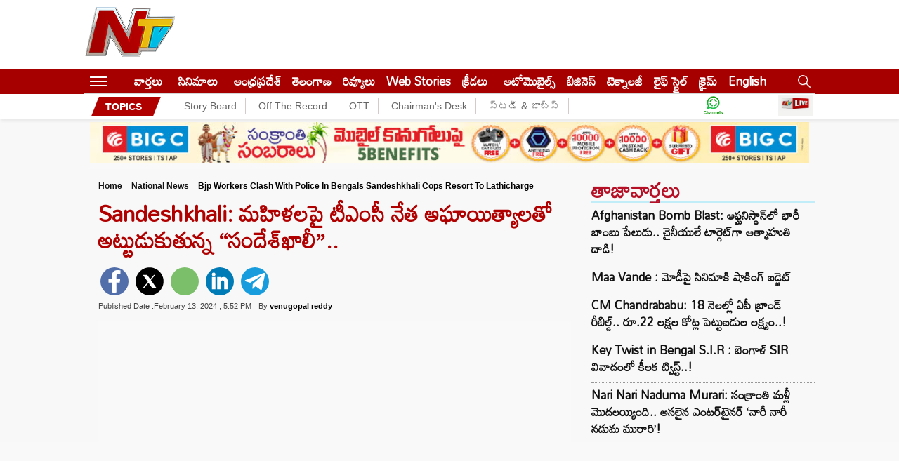

--- FILE ---
content_type: text/html; charset=utf-8
request_url: https://www.google.com/recaptcha/api2/aframe
body_size: 183
content:
<!DOCTYPE HTML><html><head><meta http-equiv="content-type" content="text/html; charset=UTF-8"></head><body><script nonce="syB1PmzYClseBgZwK4C8gQ">/** Anti-fraud and anti-abuse applications only. See google.com/recaptcha */ try{var clients={'sodar':'https://pagead2.googlesyndication.com/pagead/sodar?'};window.addEventListener("message",function(a){try{if(a.source===window.parent){var b=JSON.parse(a.data);var c=clients[b['id']];if(c){var d=document.createElement('img');d.src=c+b['params']+'&rc='+(localStorage.getItem("rc::a")?sessionStorage.getItem("rc::b"):"");window.document.body.appendChild(d);sessionStorage.setItem("rc::e",parseInt(sessionStorage.getItem("rc::e")||0)+1);localStorage.setItem("rc::h",'1768835860349');}}}catch(b){}});window.parent.postMessage("_grecaptcha_ready", "*");}catch(b){}</script></body></html>

--- FILE ---
content_type: application/javascript; charset=utf-8
request_url: https://fundingchoicesmessages.google.com/f/AGSKWxV2x4i7kmJ7Ur6x5f9fspLsax37SDl6I_Anwcq4Eec7PKgm43YcKaJ8B6jj4VSekdWCyk_dqzS3flp5_zsj9PJrgO-6UVll2k58COMgpaE6Ufj6gevPZkXdZ3vgI46CSFP49syWt0yNFlyXzM3NuXJ2xvpJ1GoPnq0t4tFcQAOqNeibtmcy0PKcxPNW/__reporting_ads./get_banner.asp?-Web-Ad./poprotator./wp-content/plugins/bhcb/lock.js
body_size: -1289
content:
window['996f0dd9-5c58-4342-a00d-d91632acc7cd'] = true;